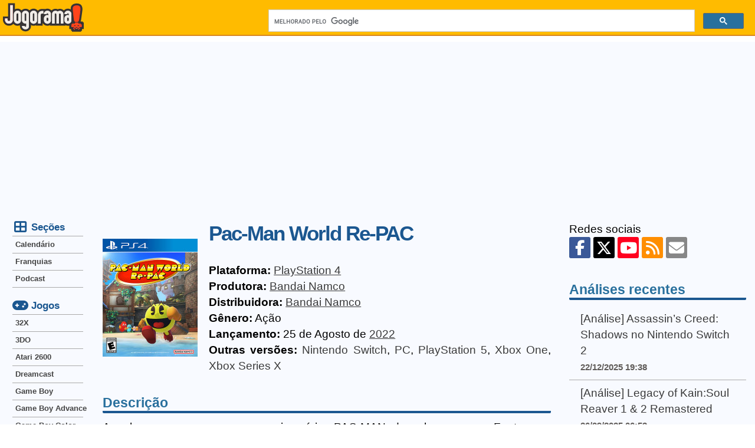

--- FILE ---
content_type: text/html; charset=UTF-8
request_url: https://jogorama.com.br/jogos/playstation-4/10168/pac-man-world-re-pac/
body_size: 5491
content:
<!DOCTYPE html>
<html lang="pt-br">
<head>
    <meta charset="utf-8">
    <link rel="preconnect" href="//adservice.google.com/" crossorigin>
    <link rel="preconnect" href="//googleads.g.doubleclick.net/" crossorigin>
    <link rel="preconnect" href="//www.googletagservices.com/" crossorigin>
    <link rel="preconnect" href="//tpc.googlesyndication.com/" crossorigin>
    <link rel="preconnect" href="//pagead2.googlesyndication.com" crossorigin>
    <link rel="preconnect" href="//fonts.gstatic.com/" crossorigin>
    <link rel="preconnect" href="//www.googletagmanager.com" crossorigin>
    <link rel="preconnect" href="//jogorama.disqus.com/">
    <link rel="preconnect" href="//c.disquscdn.com">
    <link rel="preconnect" href="//disqus.com">
    <link rel="preconnect" href="//pagead2.googlesyndication.com">
    <link rel="stylesheet" href="/css/tema.min.css?v=2.42">
                    <link href="/layout/fontawesomev6.6.0/css/fontawesome.min.css" rel="stylesheet">
                <link href="/layout/fontawesomev6.6.0/css/brands.min.css" rel="stylesheet">
                <link href="/layout/fontawesomev6.6.0/css/solid.min.css" rel="stylesheet">
            <link rel="canonical" href="https://jogorama.com.br/jogos/playstation-4/10168/pac-man-world-re-pac/" />    <meta name="viewport" content="width=device-width, initial-scale=1" />
    <title>Jogo Pac-Man World Re-PAC para PlayStation 4 - Dicas, análise e imagens</title>
    <meta name="description" content="Conheça tudo sobre Pac-Man World Re-PAC do PlayStation 4: dicas, truques, códigos, cheats, macetes, imagens e muito mais." />
    <meta property="fb:app_id" content="192688330814" />
    <meta property="og:locale" content="pt_BR" />
    <meta property="og:type" content="article" />
    <meta property="og:title" content="Jogo Pac-Man World Re-PAC para PlayStation 4 - Dicas, análise e imagens" />
    <meta property="og:description" content="Conheça tudo sobre Pac-Man World Re-PAC do PlayStation 4: dicas, truques, códigos, cheats, macetes, imagens e muito mais." />
    <meta property="og:url" content="https://jogorama.com.br/jogos/playstation-4/10168/pac-man-world-re-pac/" />
    <meta property="og:site_name" content="Jogorama" />
    <meta property="og:image" content="https://jogorama.com.br/arquivos/capas/10168.jpg" />
    <meta property="article:tag" content="games" />
    <meta name="twitter:card" content="summary_large_image" />
    <meta name="twitter:site" content="@jogorama" />
    <meta name="twitter:title" content="Jogo Pac-Man World Re-PAC para PlayStation 4 - Dicas, análise e imagens" />
    <meta name="twitter:description" content="Conheça tudo sobre Pac-Man World Re-PAC do PlayStation 4: dicas, truques, códigos, cheats, macetes, imagens e muito mais." />
    <meta name="twitter:image" content="https://jogorama.com.br/arquivos/capas/10168.jpg" />
    <meta name="twitter:domain" content="Jogorama" />
    <meta name="twitter:creator" content="@leandroalves" />
    <link rel="apple-touch-icon" sizes="180x180" href="/apple-touch-icon.png">
    <link rel="icon" type="image/png" sizes="32x32" href="/favicon-32x32.png">
    <link rel="icon" type="image/png" sizes="16x16" href="/favicon-16x16.png">
    <link rel="manifest" href="/site.webmanifest">
    <meta name="apple-mobile-web-app-title" content="Jogorama">
    <meta name="application-name" content="Jogorama">
    <meta name="theme-color" content="#ffbb00">
    <link rel="alternate" type="application/rss+xml" title="RSS 2.0" href="//jogorama.com.br/rss/" />

    <!-- Google tag (gtag.js) -->
    <script async src="https://www.googletagmanager.com/gtag/js?id=UA-70633-1"></script>
    <script>
    window.dataLayer = window.dataLayer || [];
    function gtag(){dataLayer.push(arguments);}
    gtag('js', new Date());
    gtag('config', 'UA-70633-1');
    </script>

    <script async src="https://pagead2.googlesyndication.com/pagead/js/adsbygoogle.js?client=ca-pub-1716502180473856" crossorigin="anonymous"></script>

    <link rel="manifest" href="/manifest.json" />
    <script src="https://cdn.onesignal.com/sdks/OneSignalSDK.js">" async=""></script>
    <script>
    var OneSignal = window.OneSignal || [];
    OneSignal.push(function() {
        OneSignal.init({
        appId: "0e8f737a-12d3-44b9-bc68-99b7c264bb51",
        });
    });
    </script>
</head>
<body>
    <input type="checkbox" id="drawer-toggle" />
    <header>
        <div class="container">
            <div id="menucel">
                <label for="drawer-toggle"><i class="fa-solid fa-bars"></i></label>
            </div>
            <div id="logotipo">
                <a href="/" rel="home">
                <img src="/layout/jogorama.svgz" width="137" height="48" alt="Logo Jogorama" title="Vai para a página inicial" />
                </a>
            </div>
            <div id="pesquisa">
                <script async src="https://cse.google.com/cse.js?cx=012559661017535153662:8ydfb95mjzw"></script>
                <div class="gcse-search"></div>
            </div>
        </div>
    </header>
    <div id="conteudo">
        <div class="container">
            <div id="colunacentral">
            <article>
                <div itemscope itemtype="http://schema.org/CreativeWork" class="ficha">
                    <img itemprop="image" class="ficha-img" src="/thumbr.php?l=160&a=200&img=capas/10168.jpg" loading="lazy" alt="Pac-Man World Re-PAC para PlayStation 4" />
                    <span class="ficha-txt">
                        <span itemprop="name"><h1>Pac-Man World Re-PAC</h1></span><br />
                            <strong>Plataforma:</strong>&nbsp;<a href="/jogos/playstation-4/lista-de-jogos/" class="link">PlayStation 4</a><br />
                                                        <strong>Produtora:</strong>&nbsp;<span itemprop="author"><a href="/empresas/1096/bandai-namco/" class="link">Bandai Namco</a></span><br />
                                                                                    <strong>Distribuidora:</strong>&nbsp;<span itemprop="publisher"><a href="/empresas/1096/bandai-namco/" class="link">Bandai Namco</a></span><br />
                                                        <strong>Gênero:</strong>&nbsp;<span itemprop="genre">Ação</span><br />
                            <strong>Lançamento:</strong>&nbsp;25 de Agosto de <a href="/jogos/lancados-em-2022/" class="link">2022</a><br />
                            									<strong>Outras versões:</strong>&nbsp;<a href="/jogos/nintendo-switch/10172/pac-man-world-re-pac/">Nintendo Switch</a>, <a href="/jogos/pc/10167/pac-man-world-re-pac/">PC</a>, <a href="/jogos/playstation-5/10169/pac-man-world-re-pac/">PlayStation 5</a>, <a href="/jogos/xbox-one/10170/pac-man-world-re-pac/">Xbox One</a>, <a href="/jogos/xbox-series-x/10171/pac-man-world-re-pac/">Xbox Series X</a><br />
                    </span>
                </div>
                <h4>Descrição</h4>
                Ao chegar em casa no seu aniversário, PAC-MAN descobre que os Fantasmas sequestraram seus parentes e estragaram a festa! Então PAC-MAN parte para o resgate na Ilha dos Fantasmas!                                <br /><br />
                <h4>Telas</h4>
                <div class="fotorama" data-nav="thumbs">
                                        <a href="/arquivos/telas/pac-man-world-re-pac/pac-man-world-re-pac-01.jpg" title="Pac-Man World Re-PAC"><img src="/thumbr.php?a=340&amp;l=290&amp;modo=0&amp;img=/telas/pac-man-world-re-pac/pac-man-world-re-pac-01.jpg" loading="lazy" alt="Screenshot de Pac-Man World Re-PAC" /></a>
                                        <a href="/arquivos/telas/pac-man-world-re-pac/pac-man-world-re-pac-02.jpg" title="Pac-Man World Re-PAC"><img src="/thumbr.php?a=340&amp;l=290&amp;modo=0&amp;img=/telas/pac-man-world-re-pac/pac-man-world-re-pac-02.jpg" loading="lazy" alt="Screenshot de Pac-Man World Re-PAC" /></a>
                                        <a href="/arquivos/telas/pac-man-world-re-pac/pac-man-world-re-pac-03.jpg" title="Pac-Man World Re-PAC"><img src="/thumbr.php?a=340&amp;l=290&amp;modo=0&amp;img=/telas/pac-man-world-re-pac/pac-man-world-re-pac-03.jpg" loading="lazy" alt="Screenshot de Pac-Man World Re-PAC" /></a>
                                        <a href="/arquivos/telas/pac-man-world-re-pac/pac-man-world-re-pac-04.jpg" title="Pac-Man World Re-PAC"><img src="/thumbr.php?a=340&amp;l=290&amp;modo=0&amp;img=/telas/pac-man-world-re-pac/pac-man-world-re-pac-04.jpg" loading="lazy" alt="Screenshot de Pac-Man World Re-PAC" /></a>
                                        <a href="/arquivos/telas/pac-man-world-re-pac/pac-man-world-re-pac-05.jpg" title="Pac-Man World Re-PAC"><img src="/thumbr.php?a=340&amp;l=290&amp;modo=0&amp;img=/telas/pac-man-world-re-pac/pac-man-world-re-pac-05.jpg" loading="lazy" alt="Screenshot de Pac-Man World Re-PAC" /></a>
                                        <a href="/arquivos/telas/pac-man-world-re-pac/pac-man-world-re-pac-06.jpg" title="Pac-Man World Re-PAC"><img src="/thumbr.php?a=340&amp;l=290&amp;modo=0&amp;img=/telas/pac-man-world-re-pac/pac-man-world-re-pac-06.jpg" loading="lazy" alt="Screenshot de Pac-Man World Re-PAC" /></a>
                                        <a href="/arquivos/telas/pac-man-world-re-pac/pac-man-world-re-pac-07.jpg" title="Pac-Man World Re-PAC"><img src="/thumbr.php?a=340&amp;l=290&amp;modo=0&amp;img=/telas/pac-man-world-re-pac/pac-man-world-re-pac-07.jpg" loading="lazy" alt="Screenshot de Pac-Man World Re-PAC" /></a>
                                        <a href="/arquivos/telas/pac-man-world-re-pac/pac-man-world-re-pac-08.jpg" title="Pac-Man World Re-PAC"><img src="/thumbr.php?a=340&amp;l=290&amp;modo=0&amp;img=/telas/pac-man-world-re-pac/pac-man-world-re-pac-08.jpg" loading="lazy" alt="Screenshot de Pac-Man World Re-PAC" /></a>
                                        <a href="/arquivos/telas/pac-man-world-re-pac/pac-man-world-re-pac-09.jpg" title="Pac-Man World Re-PAC"><img src="/thumbr.php?a=340&amp;l=290&amp;modo=0&amp;img=/telas/pac-man-world-re-pac/pac-man-world-re-pac-09.jpg" loading="lazy" alt="Screenshot de Pac-Man World Re-PAC" /></a>
                                        <a href="/arquivos/telas/pac-man-world-re-pac/pac-man-world-re-pac-10.jpg" title="Pac-Man World Re-PAC"><img src="/thumbr.php?a=340&amp;l=290&amp;modo=0&amp;img=/telas/pac-man-world-re-pac/pac-man-world-re-pac-10.jpg" loading="lazy" alt="Screenshot de Pac-Man World Re-PAC" /></a>
                                    </div>
                                <br /><br />
                <h4>Veja também</h4>
                Se você gosta desse jogo, provavelmente também vai gostar desses:<br />
                <ul class="lista">
                                    <li><a href="/jogos/playstation-4/6894/for-honor/">For Honor (PlayStation 4)</a></li>
                                    <li><a href="/jogos/playstation-4/8164/killallzombies/">#KILLALLZOMBIES (PlayStation 4)</a></li>
                                    <li><a href="/jogos/playstation-4/9087/samurai-jack-battle-through-time/">Samurai Jack: Battle Through Time (PlayStation 4)</a></li>
                                    <li><a href="/jogos/playstation-4/8756/journey/">Journey (PlayStation 4)</a></li>
                                    <li><a href="/jogos/playstation-4/8395/runner3/">Runner3 (PlayStation 4)</a></li>
                                    <li><a href="/jogos/playstation-4/8567/steamworld-dig/">SteamWorld Dig (PlayStation 4)</a></li>
                                </ul>
                Não deixe de ver a <a href="/jogos/playstation-4/lista-de-jogos/" class="link">lista de jogos de PlayStation 4</a>
            </article>
                            <b>Compartilhe:</b>
                            <ul class="barra-compartilhar">
                                <li class="botao-compartilhar">
                                    <a href="https://www.facebook.com/sharer/sharer.php?u=https://jogorama.com.br/jogos/playstation-4/10168/pac-man-world-re-pac/" rel="nofollow" target="_blank" class="facebook" title="Compartilhe no Facebook"><i class="fa-brands fa-facebook-f"></i><span>Facebook</span></a>
                                </li>
                                <li class="botao-compartilhar">
                                    <a href="https://twitter.com/share?url=https://jogorama.com.br/jogos/playstation-4/10168/pac-man-world-re-pac/&amp;text=Jogo+Pac-Man+World+Re-PAC+para+PlayStation+4+-+Dicas%2C+an%C3%A1lise+e+imagens&amp;via=jogorama" rel="nofollow" target="_blank" class="xtwitter" title="Compartilhe no X (Twitter)"><i class="fa-brands fa-x-twitter"></i><span>Twitter</span></a>
                                </li>
                                <li class="botao-compartilhar">
                                    <a href="whatsapp://send?text=https://jogorama.com.br/jogos/playstation-4/10168/pac-man-world-re-pac/" rel="nofollow" target="_blank" class="whatsapp" title="Compartilhe no Whatsapp"><i class="fa-brands fa-whatsapp"></i><span>Whatsapp</span></a>
                                </li>
                                <li class="botao-compartilhar">
                                    <a href="mailto:?subject=Leia isto: Jogo Pac-Man World Re-PAC para PlayStation 4 - Dicas, análise e imagens&amp;body=https://jogorama.com.br/jogos/playstation-4/10168/pac-man-world-re-pac/" rel="nofollow" target="_blank" class="email" title="Compartilhe por Email"><i class="fa-solid fa-envelope"></i><span>Email</span></a>
                                </li>
                            </ul>
                            <br /><br />
        </div>
        <div id="menucaixa">
        <span><i class="fa-solid fa-table-cells-large fa-fw fa-lg"></i> Seções</span>
        <nav>
            <ul class="menu">
                <li><a href="/calendario-de-lancamentos-de-jogos/">Calendário</a></li>
                <li><a href="/series/lista-de-series/">Franquias</a></li>
                <li><a href="/podcast/">Podcast</a></li>
            </ul>
        </nav>
        <span><i class="fa-solid fa-gamepad fa-fw fa-lg"></i> Jogos</span>
        <nav>
            <ul class="menu">
		<li><a href="/jogos/32x/lista-de-jogos/" title="Jogos de 32X">32X</a></li>
		<li><a href="/jogos/3do/lista-de-jogos/" title="Jogos de 3DO">3DO</a></li>
		<li><a href="/jogos/atari-2600/lista-de-jogos/" title="Jogos de Atari 2600">Atari 2600</a></li>
		<li><a href="/jogos/dreamcast/lista-de-jogos/" title="Jogos de Dreamcast">Dreamcast</a></li>
		<li><a href="/jogos/game-boy/lista-de-jogos/" title="Jogos de Game Boy">Game Boy</a></li>
		<li><a href="/jogos/game-boy-advance/lista-de-jogos/" title="Jogos de Game Boy Advance">Game Boy Advance</a></li>
		<li><a href="/jogos/game-boy-color/lista-de-jogos/" title="Jogos de Game Boy Color">Game Boy Color</a></li>
		<li><a href="/jogos/gamecube/lista-de-jogos/" title="Jogos de GameCube">GameCube</a></li>
		<li><a href="/jogos/gamegear/lista-de-jogos/" title="Jogos de GameGear">GameGear</a></li>
		<li><a href="/jogos/intellivision/lista-de-jogos/" title="Jogos de Intellivision">Intellivision</a></li>
		<li><a href="/jogos/master-system/lista-de-jogos/" title="Jogos de Master System">Master System</a></li>
		<li><a href="/jogos/mega-drive/lista-de-jogos/" title="Jogos de Mega Drive">Mega Drive</a></li>
		<li><a href="/jogos/msx/lista-de-jogos/" title="Jogos de MSX">MSX</a></li>
		<li><a href="/jogos/neo-geo/lista-de-jogos/" title="Jogos de NeoGeo">Neo Geo</a></li>	
		<li><a href="/jogos/nes/lista-de-jogos/" title="Jogos de NES">NES</a></li>
		<li><a href="/jogos/nintendo-3ds/lista-de-jogos/" title="Jogos de Nintendo 3DS">Nintendo 3DS</a></li>
		<li><a href="/jogos/nintendo-64/lista-de-jogos/" title="Jogos de Nintendo 64">Nintendo 64</a></li>
		<li><a href="/jogos/nintendo-ds/lista-de-jogos/" title="Jogos de Nintendo DS">Nintendo DS</a></li>
		<li><a href="/jogos/nintendo-switch/lista-de-jogos/" title="Jogos de Nintendo Switch">Nintendo Switch</a></li>
		<li><a href="/jogos/nintendo-switch-2/lista-de-jogos/" title="Jogos de Nintendo Switch">Nintendo Switch 2</a></li>
		<li><a href="/jogos/pc/lista-de-jogos/" title="Jogos de PC">PC</a></li>
		<li><a href="/jogos/playstation/lista-de-jogos/" title="Jogos de PlayStation">PlayStation</a></li>
		<li><a href="/jogos/playstation-2/lista-de-jogos/" title="Jogos de PlayStation 2">PlayStation 2</a></li>
		<li><a href="/jogos/playstation-3/lista-de-jogos/" title="Jogos de PlayStation 3">PlayStation 3</a></li>
		<li><a href="/jogos/playstation-4/lista-de-jogos/" title="Jogos de PlayStation 4">PlayStation 4</a></li>
		<li><a href="/jogos/playstation-5/lista-de-jogos/" title="Jogos de PlayStation 5">PlayStation 5</a></li>
		<li><a href="/jogos/playstation-vita/lista-de-jogos/" title="Jogos de Playstation Vita">PlayStation Vita</a></li>
		<li><a href="/jogos/psp/lista-de-jogos/" title="Jogos de PSP">PSP</a></li>
		<li><a href="/jogos/saturn/lista-de-jogos/" title="Jogos de Saturn">Saturn</a></li>
		<li><a href="/jogos/sega-cd/lista-de-jogos/" title="Jogos de Sega CD">Sega CD</a></li>
		<li><a href="/jogos/super-nintendo/lista-de-jogos/" title="Jogos de Super Nintendo">Super Nintendo</a></li>
		<li><a href="/jogos/wii/lista-de-jogos/" title="Jogos de Wii">Wii</a></li>
		<li><a href="/jogos/wii-u/lista-de-jogos/" title="Jogos de Wii U">Wii U</a></li>
		<li><a href="/jogos/xbox/lista-de-jogos/" title="Jogos de Xbox">Xbox</a></li>
		<li><a href="/jogos/xbox-360/lista-de-jogos/" title="Jogos de Xbox 360">Xbox 360</a></li>
		<li><a href="/jogos/xbox-one/lista-de-jogos/" title="Jogos de Xbox One">Xbox One</a></li>
		<li><a href="/jogos/xbox-series-x/lista-de-jogos/" title="Jogos de Xbox Series X">Xbox Series X</a></li>            </ul>
        </nav>
        </div>
        <div id="colunadireita">
            <aside>
                <div class="social">
                    Redes sociais<br />
                                        <a href="https://facebook.com/jogorama" class="btn facebook" title="Jogorama no Facebook" rel="nofollow"><i class="fa-brands fa-facebook-f"></i></a>
                    <a href="https://twitter.com/jogorama" class="btn xtwitter" title="Jogorama no X (Twitter)" rel="nofollow"><i class="fa-brands fa-x-twitter"></i></a>
                    <a href="https://www.youtube.com/user/JogoramaTV" class="btn youtube" title="Canal do JogoramaTV no YouTube" rel="nofollow"><i class="fa-brands fa-youtube"></i></a>
                    <a href="//jogorama.com.br/rss/" title="Feed RSS com as notícias" class="btn rss" rel="nofollow"><i class="fa-solid fa-rss"></i></a>
                    <a href="https://feedburner.google.com/fb/a/mailverify?uri=DicasOnline&amp;loc=pt_BR" class="btn email" title="Notícias por email" rel="nofollow"><i class="fa-solid fa-envelope"></i></a>
                        </div>
        <div class="caixadestaque">
            <h4>Análises recentes</h4>
            <ul>
                                <li>
                    <a href="/noticias/14949/analise-assassins-creed-shadows-no-nintendo-switch-2/">[Análise] Assassin’s Creed: Shadows no Nintendo Switch 2</a><br />
                    <span class="destaque">22/12/2025 19:38</span>
                </li>
                                <li>
                    <a href="/noticias/14890/analise-legacy-of-kainsoul-reaver-1-2-remastered/">[Análise] Legacy of Kain:Soul Reaver 1 & 2 Remastered</a><br />
                    <span class="destaque">26/09/2025 06:53</span>
                </li>
                                <li>
                    <a href="/noticias/13940/analise-spelunker-hd-deluxe/">[Análise] Spelunker HD Deluxe</a><br />
                    <span class="destaque">31/12/2021 18:30</span>
                </li>
                                <li>
                    <a href="/noticias/13735/analise-wonder-boy-asha-in-monster-world/">[Análise] Wonder Boy: Asha in Monster World</a><br />
                    <span class="destaque">25/06/2021 06:48</span>
                </li>
                                <li>
                    <a href="/noticias/13691/analise-ghosts-n-goblins-resurrection/">[Análise] Ghosts 'n Goblins Resurrection</a><br />
                    <span class="destaque">28/05/2021 08:53</span>
                </li>
                            </ul>
        </div>
                <div class="caixadestaque">
                <h4>Jogos mais novos</h4>
                <ul>
                                        <li>
                        <a href="/jogos/nintendo-switch/11097/south-park-snow-day/">South Park: Snow Day!</a><br />
                        <span class="destaque">Nintendo Switch</span>
                    </li>
                                        <li>
                        <a href="/jogos/xbox-series-x/11096/south-park-snow-day/">South Park: Snow Day!</a><br />
                        <span class="destaque">Xbox Series X</span>
                    </li>
                                        <li>
                        <a href="/jogos/playstation-5/11095/south-park-snow-day/">South Park: Snow Day!</a><br />
                        <span class="destaque">PlayStation 5</span>
                    </li>
                                        <li>
                        <a href="/jogos/pc/11094/south-park-snow-day/">South Park: Snow Day!</a><br />
                        <span class="destaque">PC</span>
                    </li>
                                        <li>
                        <a href="/jogos/nintendo-switch/11093/mario-vs.-donkey-kong/">Mario vs. Donkey Kong</a><br />
                        <span class="destaque">Nintendo Switch</span>
                    </li>
                                    </ul>
            </div>
                <div class="caixadestaque">
                <h4>Jogos mais populares</h4>
                <ul>
                                                            <li>
                        <div class="numero">1</div>
                        <a href="/jogos/psp/1158/grand-theft-auto-liberty-city-stories/">Grand Theft Auto: Liberty City Stories</a><br />
                        <span class="destaque">PSP<br />Visualizado 1.882.133 vezes</span>
                    </li>
                                                            <li>
                        <div class="numero">2</div>
                        <a href="/jogos/pc/168/age-of-mythology/">Age of Mythology</a><br />
                        <span class="destaque">PC<br />Visualizado 1.070.725 vezes</span>
                    </li>
                                                            <li>
                        <div class="numero">3</div>
                        <a href="/jogos/playstation-2/1365/mortal-kombat-armageddon/">Mortal Kombat: Armageddon</a><br />
                        <span class="destaque">PlayStation 2<br />Visualizado 997.085 vezes</span>
                    </li>
                                                            <li>
                        <div class="numero">4</div>
                        <a href="/jogos/super-nintendo/413/ultimate-mortal-kombat-3/">Ultimate Mortal Kombat 3</a><br />
                        <span class="destaque">Super Nintendo<br />Visualizado 980.570 vezes</span>
                    </li>
                                                            <li>
                        <div class="numero">5</div>
                        <a href="/jogos/pc/826/need-for-speed-underground-2/">Need for Speed Underground 2</a><br />
                        <span class="destaque">PC<br />Visualizado 935.359 vezes</span>
                    </li>
                                                        </ul>
            </div>
            </aside>
            </div>
        </div>
    </div>
    <footer>
        <div class="container">
            <ul>
                <li>
                    <div class="social">
                                        <a href="https://facebook.com/jogorama" class="btn facebook" title="Jogorama no Facebook" rel="nofollow"><i class="fa-brands fa-facebook-f"></i></a>
                    <a href="https://twitter.com/jogorama" class="btn xtwitter" title="Jogorama no X (Twitter)" rel="nofollow"><i class="fa-brands fa-x-twitter"></i></a>
                    <a href="https://www.youtube.com/user/JogoramaTV" class="btn youtube" title="Canal do JogoramaTV no YouTube" rel="nofollow"><i class="fa-brands fa-youtube"></i></a>
                    <a href="//jogorama.com.br/rss/" title="Feed RSS com as notícias" class="btn rss" rel="nofollow"><i class="fa-solid fa-rss"></i></a>
                    <a href="https://feedburner.google.com/fb/a/mailverify?uri=DicasOnline&amp;loc=pt_BR" class="btn email" title="Notícias por email" rel="nofollow"><i class="fa-solid fa-envelope"></i></a>
                            </div>
                </li>
                <li>
                    <a href="/sobre.php" class="link">Sobre o site</a> | <a href="/sobre.php#politicaprivacidade" class="link">Política de privacidade</a> | <a href="/contato.php" class="link">Contato</a> | <a href="/publicidade.php" class="link">Publicidade</a>
                </li>
                <li>
                    <b>Jogorama © 1997-2026 - Proibida a reprodução, todos os direitos reservados</b>
                </li>
                <li>
                    <b>© Todas as imagens e vídeos são marcas registradas dos seus proprietários.</b>
                </li>
            </ul>
        </div>
    </footer>
        <script src="https://ajax.googleapis.com/ajax/libs/jquery/1.11.1/jquery.min.js"></script>
        <link  href="https://cdnjs.cloudflare.com/ajax/libs/fotorama/4.6.4/fotorama.css" rel="stylesheet">
        <script src="https://cdnjs.cloudflare.com/ajax/libs/fotorama/4.6.4/fotorama.js"></script>

</body>
</html>
        

--- FILE ---
content_type: text/html; charset=utf-8
request_url: https://www.google.com/recaptcha/api2/aframe
body_size: 114
content:
<!DOCTYPE HTML><html><head><meta http-equiv="content-type" content="text/html; charset=UTF-8"></head><body><script nonce="gToOuy3ZwdH52JxD9uq6sQ">/** Anti-fraud and anti-abuse applications only. See google.com/recaptcha */ try{var clients={'sodar':'https://pagead2.googlesyndication.com/pagead/sodar?'};window.addEventListener("message",function(a){try{if(a.source===window.parent){var b=JSON.parse(a.data);var c=clients[b['id']];if(c){var d=document.createElement('img');d.src=c+b['params']+'&rc='+(localStorage.getItem("rc::a")?sessionStorage.getItem("rc::b"):"");window.document.body.appendChild(d);sessionStorage.setItem("rc::e",parseInt(sessionStorage.getItem("rc::e")||0)+1);localStorage.setItem("rc::h",'1768998016130');}}}catch(b){}});window.parent.postMessage("_grecaptcha_ready", "*");}catch(b){}</script></body></html>

--- FILE ---
content_type: text/css
request_url: https://jogorama.com.br/css/tema.min.css?v=2.42
body_size: 1808
content:
:root{--topo-fundo:#FFBB00;--topo-fonte:#3A3A3A;--topo-borda:#D88721;--conteudo-fundo:#F8FAFF;--conteudo-titulo:#1B5790;--conteudo-link:#3B5998;--conteudo-separador:#AAAAAA;--menu-texto:#444444;--menu-texto-hover:#FFFFFF;--menu-fundo-hover:#316AC5}body{border:0;font-family:Helvetica,Arial,sans-serif;line-height:1.45em;font-size:1.2em;margin:0;padding:0}img{border-style:none}img,picture,video,embed{max-width:100%;height:auto}h1,h2{color:var(--conteudo-titulo);font-family:"Lucida Sans Unicode",Helvetica,sans-serif;font-weight:700;letter-spacing:-2px;line-height:1.25em;margin:0;padding-bottom:15px}h1{font-size:1.8em}h2{font-size:1.5em}h4{color:#29709D;font-size:1.2em;font-weight:700;padding-top:5px;border-radius:2px;margin-bottom:10px;border-bottom:4px solid var(--conteudo-titulo)}.destaque{color:#5F5B58;font-size:.8em;font-weight:700;display:inline}.destaque a:link,.destaque a:visited,article blockquote a:link,article blockquote a:visited{color:var(--conteudo-link);text-decoration:underline}p{margin:0;text-align:justify}a:link,a:visited{color:var(--topo-fonte);text-decoration:none}a:hover{text-decoration:underline}a:link.link,a:visited.link,a:hover.link{color:var(--topo-fonte);text-decoration:underline}h1 a:link,h1 a:visited,h2 a:link,h2 a:visited{color:var(--conteudo-titulo);text-decoration:none}h1 a:hover,h2 a:hover{color:var(--topo-fonte);text-decoration:underline}.container{display:flex;margin:0 auto;width:1270px}header{display:flex;background:var(--topo-fundo);border-bottom:2px solid var(--topo-borda);color:var(--topo-fonte);overflow:hidden;padding:2px 0;width:100%}#logotipo{flex-grow:1;height:55px}#logotipo img{height:100%}#pesquisa{flex-grow:2;height:55px;text-align:left}#menucel{display:none;color:var(--topo-fonte);height:3rem;width:3rem;font-size:1.8em;align-items:center;justify-content:center}#banner{background:var(--conteudo-fundo);height:280px;margin:0 auto;padding:10px 0;text-align:center}footer{background:var(--topo-fundo);color:var(--topo-fonte);border-top:2px solid var(--topo-borda)}footer ul{list-style-type:none}header a,footer a{color:var(--topo-fonte)}#conteudo{background:var(--conteudo-fundo);padding:0 0 20px 0}#menucaixa{float:left;left:-804px;line-height:20px;margin:14px 10px;position:relative;width:120px}#menucaixa span{color:var(--conteudo-titulo);font-size:.9em;font-weight:700}#colunacentral{float:left;left:144px;position:relative;overflow:hidden;margin:14px 25px;text-align:justify;width:760px}#colunadireita{float:left;margin:14px 10px;width:300px}article p{margin-bottom:20px}article blockquote{background:#fff;border:2px solid var(--conteudo-separador);border-radius:10px;margin:0;padding:1em}.barra-compartilhar{display:table;border-collapse:separate;padding:0;width:100%}.botao-compartilhar{display:table-cell;min-width:40px;vertical-align:bottom;text-align:center}.botao-compartilhar a{border-radius:3px;color:#fff;display:block;padding:9px 10px 11px;height:26px;margin:2px;text-decoration:none}.botao-compartilhar span{padding-left:10px}.btn{color:#FFF!important;display:inline-block;font-size:26px;border-radius:3px;margin-bottom:4px;text-align:center;height:36px;width:36px;line-height:38px;padding:0;vertical-align:middle}.facebook{background-color:#3B5998}.twitter{background-color:#55ACEE}.xtwitter{background-color:#000}.youtube{background-color:#FF011F}.rss{background-color:#FF8E00}.email{background-color:#878787}.whatsapp{background-color:#25D366}.menu{border:0;border-bottom:1px solid var(--conteudo-separador);font-size:.7em;font-weight:700;margin:5px 0 20px 0;padding:0}.menu li{list-style-type:none}.menu a{color:var(--menu-texto);display:block;padding:4px 5px;white-space:nowrap;border-top:1px solid var(--conteudo-separador);text-decoration:none}.menu a:hover{background:var(--menu-fundo-hover);color:var(--menu-texto-hover);text-decoration:none;white-space:nowrap}.ficha{display:flex;align-items:center}.ficha-img{margin-right:1em}.ficha-txt h1{padding-bottom:0}.caixadestaque{margin:0;margin-bottom:15px}.caixadestaque ul{list-style-type:none;margin-bottom:35px;margin:0;padding:0}.caixadestaque ul li{border-bottom:1px solid var(--conteudo-separador);padding:.42em 1em .42em 1em}.caixadestaque ul li .numero{color:var(--conteudo-titulo);float:left;font-size:2em;font-weight:700;letter-spacing:-.08em;line-height:40px;width:22px}div.tela{float:left;width:180px}div.tela p{text-align:center}.cronologia{margin:0 0 0 1em;line-height:100%;border-collapse:separate;border-spacing:0 6px}.cronologia td{padding:6px}.cronologia td.data{border-right:7px solid red}.listanoticia{clear:both;margin:0;padding:0}.listanoticia li{list-style:none outside none;border-bottom:2px solid var(--conteudo-separador);overflow:hidden;padding:20px 5px;position:relative}.listanoticia li a{position:absolute;width:100%;height:100%;top:0;left:0}.listanoticia .foto{display:flex;float:left;margin-right:20px;width:300px}.listanoticia .foto img{border-radius:5px}.listanoticia .texto{display:inline-block;min-height:121px;overflow:hidden;width:430px}.jogodestaque img{padding:5px;padding-bottom:15px}.lista ul{padding:0;margin:0}.lista li{list-style:none;text-indent:-.7em}.lista li:before{content:"\2022 \0020";color:red}.item{border-bottom:1px solid #CACACA;clear:both;overflow:hidden;padding:10px 0;width:500px}q{padding-top:20px;overflow:hidden;font-size:18px;line-height:150%;color:#454545}q:before{display:block;float:left;margin:26px 15px 0 0;font-size:100px;content:open-quote;color:#bababa;text-shadow:0 1px 1px #909090}q:after{content:none}.dia{background-color:#5f5b58;color:#fff;padding:10px;border-radius:100%;line-height:2.4;margin-right:1em}#drawer-toggle{display:none}@media screen and (max-width:1260px){.container{width:1100px}#logotipo{height:2.5em}#banner{height:auto}#colunacentral{left:134px;margin:14px 10px;width:620px}#menucaixa{left:-644px}.listanoticia .foto{align-items:center;float:none;margin-right:0;justify-content:center;width:auto}.listanoticia .texto{width:auto}}@media screen and (max-width:1123px){.container{justify-content:center;width:auto}#pesquisa{float:right}#colunacentral{left:auto}#menucel{display:flex}#menucaixa{position:absolute;top:62px;left:-250px;margin:0;width:200px;height:100%;padding-top:10px;background:#ddd;line-height:42px;height:2160px;transition:0.3s;padding:0 20px;box-shadow:0 0 10px rgb(0 0 0 / .6)}.menu,#menucaixa span{font-size:1em}.botao-compartilhar span{display:none}#drawer-toggle:checked~#conteudo>.container>#menucaixa{left:0;transition:0.3s}}@media screen and (max-width:976px){h1{font-size:1.3em}header{padding:2px 0;width:100%}#logotipo{width:auto}#pesquisa,.jogodestaque,.social{display:none}.container{margin:0;display:contents}#conteudo{padding:0}#colunacentral,#colunadireita{width:auto;padding:0;margin:0 3%;float:none}#menucaixa{height:2050px}html,body{overflow-x:hidden}.listanoticia .texto{margin-top:15px;min-height:40px;width:100%}.lista li{line-height:42px}}